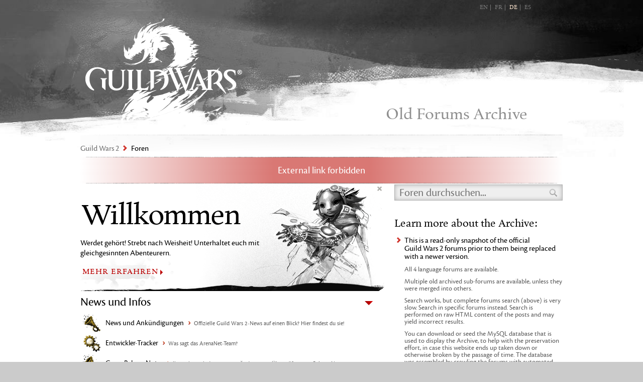

--- FILE ---
content_type: text/html; charset=UTF-8
request_url: https://forum-de.gw2archive.eu/external?l=http://maaharesort6.weebly.com
body_size: 6877
content:
<!DOCTYPE html>
<html>
<head>
    <meta content='text/html; charset=UTF-8' http-equiv='Content-Type'>
    <meta content='width=1024' name='viewport'>
    <title>Guild Wars 2-Forum</title>
    <link href="/assets/application-be381a50b580ca82e3b79fa6146deb81.css" media="screen" rel="stylesheet" type="text/css">
    <script src="https://code.jquery.com/jquery-1.6.4.min.js" integrity="sha256-lR1rrjnrFy9XqIvWhvepIc8GD9IfWWSPDSC2qPmPxaU=" crossorigin="anonymous"></script>
    <script>
        // excerpt from Fangamer forum's js
        $(document).ready(function() {
            (function(e) {
                e(".spoileroncontainer button").live("click", function(t) {
                    var n = e(this).parent().parent();
                    n.find(".spoileroncontainer").hide(), n.find(".spoiler").show()
                });
                e(".spoileroffcontainer button").live("click", function(t) {
                    var n = e(this).parent().parent().parent();
                    n.find(".spoileroncontainer").show(), n.find(".spoiler").hide()
                });
                e("form.searchy").submit(function(event) {
                    e(event.target).find("input[type=text]").addClass("loading");
                });
            }(jQuery));
        });
    </script>
    <!-- Global Site Tag (gtag.js) - Google Analytics -->
    <script async src="https://www.googletagmanager.com/gtag/js?id=UA-107718088-3"></script>
    <script>
        window.dataLayer = window.dataLayer || [];
        function gtag() { dataLayer.push(arguments); }
        gtag('js', new Date());

        gtag('config', 'UA-107718088-3', { 'anonymize_ip': true });
    </script>
</head>
<body class='forum main' lang='de'>
    <div id='container'>
        <div id='header'>
            <div class='wrapper'>
                <h1><a href='/forum'>Guild Wars 2</a></h1>
                <div class='langselect'>
                    <a href='https://forum-en.gw2archive.eu' lang='en'>EN</a>
                    <a href='https://forum-fr.gw2archive.eu' lang='fr'>FR</a>
                    <a href='https://forum-de.gw2archive.eu' lang='de'>DE</a>
                    <a href='https://forum-es.gw2archive.eu' lang='es'>ES</a>
                </div>
                <nav class='bookcrumbs'>
                  <div itemscope itemtype="http://data-vocabulary.org/Breadcrumb"><a href="/" itemprop="url"><h2 itemprop="title">Guild Wars 2</h2></a></div>
                  <div itemscope itemtype="http://data-vocabulary.org/Breadcrumb"><a href="/forum" itemprop="url"><span itemprop="title">Foren</span></a></div>
                </nav>
                <div class='character'>
                    <p class='login'>
                        Old Forums Archive
                    </p>
                </div>
            </div>
        </div>
        <div class='flashcontent'>
            <div class='wrapper flashwrapper'>
                <div class='error flash'>
                    <p>External link forbidden</p>
                </div>
            </div>
        </div>
        <div id='content'>
            <div class='wrapper'>
                <div class='forum_index' id='main'>
                    <div id='welcome'>
                        <h1>Willkommen</h1>
                        <h2>Werdet gehört! Strebt nach Weisheit! Unterhaltet euch mit gleichgesinnten Abenteurern.</h2>
                        <h3><a href='#'>MEHR ERFAHREN</a></h3>
                        <div class='close'><a href="#">x</a></div>
                    </div>
                    <div class='category active  expanded' id='cat16'>
                        <a class='arrow' href='#'><span class="translation_missing" title="translation missing: en.forum2.index_category.show_hide_category">Show Hide Category</span></a>
                        <h2>News und Infos</h2>
                        <a href='/forum/info/news'><div class='forum locked' data-forum-id='29'><span class='sprite'><img height='36' src='/de/sprites/0000/0042/Frm_ICON_Announcements.jpg' width='36'></span><h3>News und Ankündigungen</h3><p class='tagline'>Offizielle Guild Wars 2-News auf einen Blick? Hier findest du sie!</p></div></a>
                        <a href='/forum/info/devtracker'><div class='forum locked' data-forum-id='31'><span class='sprite'><img height='36' src='/de/sprites/0000/0049/Frm_ICON_DevTracker.jpg' width='36'></span><h3>Entwickler-Tracker</h3><p class='tagline'>Was sagt das ArenaNet-Team?</p></div></a>
                        <a href='/forum/info/updates'><div class='forum locked' data-forum-id='80'><span class='sprite'><img height='36' src='/de/sprites/0000/0042/Frm_ICON_Announcements.jpg' width='36'></span><h3>Game Release Notes</h3><p class='tagline'>Ihr sucht nach den neuesten Änderungen? Überprüft unsere Release Notes.</p></div></a>
                    </div>
                    <div class='category active  expanded' id='cat43'>
                        <a class='arrow' href='#'><span class="translation_missing" title="translation missing: en.forum2.index_category.show_hide_category">Show Hide Category</span></a>
                        <h2>Hilfestellung</h2>
                        <a href='/forum/support/tech'><div class='forum locked read' data-forum-id='23'><span class='sprite'><img height='36' src='/de/sprites/0000/0043/Frm_ICON_TechnicalSupp.jpg' width='36'></span><h3>Technischer Support</h3><p class='tagline'>Hilfe und Support bei Computer- und Hardwareproblemen</p></div></a>
                        <a href='/forum/support/bugs'><div class='forum locked' data-forum-id='24'><span class='sprite'><img height='36' src='/de/sprites/0000/0044/Frm_ICON_Bugs.jpg' width='36'></span><h3>Bugs: Spiel, Forum, Webseite</h3><p class='tagline'>Das Forum für alle Bug- und Fehlermeldungen</p></div></a>
                        <a href='/forum/support/account'><div class='forum locked read' data-forum-id='25'><span class='sprite'><img height='36' src='/de/sprites/0000/0045/Frm_ICON_AccountIssues.jpg' width='36'></span><h3>Account-Probleme</h3><p class='tagline'>Meldet hier Account-Probleme und stellt eure Fragen zu den Supportrichtlinien</p></div></a>
                        <a href='/forum/support/forum'><div class='forum locked read' data-forum-id='26'><span class='sprite'><img height='36' src='/de/sprites/0000/0046/Frm_ICON_ForumIssues.jpg' width='36'></span><h3>Foren-Probleme und -Fehler</h3><p class='tagline'>Falls ihr Fehler in der Foren-Software findet, postet sie hier</p></div></a>
                        <a href='/forum/support/loc'><div class='forum locked' data-forum-id='60'><span class='sprite'><img height='36' src='/de/sprites/0000/0080/Frm_ICON_LocalizationBug.jpg' width='36'></span><h3>Übersetzung / Lokalisierung</h3><p class='tagline'>Meldet hier alle Übersetzungsfehler aus dem Spiel</p></div></a>
                        <a href='/forum/support/mac'><div class='forum locked read' data-forum-id='61'><span class='sprite'><img height='36' src='/de/sprites/0000/0082/Frm_ICON_TechnicalSuppMac.jpg' width='36'></span><h3>Technischer Mac-Support</h3><p class='tagline'>Hilfe und Support für Probleme mit dem Mac-Beta-Client</p></div></a>
                        <a href='/forum/support/support'><div class='forum locked' data-forum-id='97'><span class='sprite'><img height='36' src='/de/sprites/0000/0045/Frm_ICON_AccountIssues.jpg' width='36'></span><h3>Technische und account-spezifische Fragen</h3><p class='tagline'>Hilfe und Ratschläge bei Problemen</p></div></a>
                    </div>
                    <div class='category active  expanded' id='cat46'>
                        <a class='arrow' href='#'><span class="translation_missing" title="translation missing: en.forum2.index_category.show_hide_category">Show Hide Category</span></a>
                        <h2>Lebendige Welt</h2>
                        <a href='/forum/livingworld/halloween'><div class='forum locked read' data-forum-id='62'><span class='sprite'><img height='36' src='/de/sprites/0000/0081/SpecialEvent.jpg' width='36'></span><h3>Halloween-Event</h3><p class='tagline'>Schatten des Verrückten Königs</p></div></a>
                        <a href='/forum/livingworld/lostshores'><div class='forum locked read' data-forum-id='63'><span class='sprite'><img height='36' src='/de/sprites/0000/0081/SpecialEvent.jpg' width='36'></span><h3>Die Verlorene Küste</h3><p class='tagline'>Etwas regt sich im Meer des Leids …</p></div></a>
                        <a href='/forum/livingworld/wintersday'><div class='forum locked read' data-forum-id='64'><span class='sprite'><img height='36' src='/de/sprites/0000/0081/SpecialEvent.jpg' width='36'></span><h3>Wintertag</h3><p class='tagline'>Die Wundersame Werkstatt des Spielzeugmachers Tixx</p></div></a>
                        <a href='/forum/livingworld/flameandfrost'><div class='forum locked read' data-forum-id='66'><span class='sprite'><img height='36' src='/de/sprites/0000/0081/SpecialEvent.jpg' width='36'></span><h3>Flamme und Frost</h3><p class='tagline'>Diskutiert die jüngsten Entwicklungen der Geschichte.</p></div></a>
                        <a href='/forum/livingworld/sab'><div class='forum locked read' data-forum-id='67'><span class='sprite'><img height='36' src='/de/sprites/0000/0081/SpecialEvent.jpg' width='36'></span><h3>Super Adventure Box</h3><p class='tagline'>Denkt innerhalb der Box</p></div></a>
                        <a href='/forum/livingworld/southsun'><div class='forum locked read' data-forum-id='68'><span class='sprite'><img height='36' src='/de/sprites/0000/0081/SpecialEvent.jpg' width='36'></span><h3>Das Letzte Gefecht auf Südlicht</h3><p class='tagline'>Geheimnisse und Gefahren unter der Sonne</p></div></a>
                        <a href='/forum/livingworld/dragonbash'><div class='forum locked read' data-forum-id='76'><span class='sprite'><img height='36' src='/de/sprites/0000/0081/SpecialEvent.jpg' width='36'></span><h3>Drachen-Gepolter</h3><p class='tagline'>Zeigt keine Furcht – kommt zum Drachen-Gepolterfest!</p></div></a>
                        <a href='/forum/livingworld/skypirates'><div class='forum locked read' data-forum-id='77'><span class='sprite'><img height='36' src='/de/sprites/0000/0081/SpecialEvent.jpg' width='36'></span><h3>Himmelspiraten von Tyria</h3><p class='tagline'>Das Chaos erreicht Löwenstein</p></div></a>
                        <a href='/forum/livingworld/bazaar'><div class='forum locked read' data-forum-id='78'><span class='sprite'><img height='36' src='/de/sprites/0000/0081/SpecialEvent.jpg' width='36'></span><h3>Basar der Vier Winde</h3><p class='tagline'>Besucht das magische Zephyr-Refugium!</p></div></a>
                        <a href='/forum/livingworld/cutthroat'><div class='forum locked read' data-forum-id='79'><span class='sprite'><img height='36' src='/de/sprites/0000/0081/SpecialEvent.jpg' width='36'></span><h3>Mörderische Politik</h3><p class='tagline'>Löwensteins Zukunft liegt in euren Händen!</p></div></a>
                        <a href='/forum/livingworld/jubilee'><div class='forum locked read' data-forum-id='81'><span class='sprite'><img height='36' src='/de/sprites/0000/0081/SpecialEvent.jpg' width='36'></span><h3>Kronjubiläum der Königin</h3><p class='tagline'>Feierlichkeiten zum zehnjährigen Thronjubiläum von Königin Jennah</p></div></a>
                        <a href='/forum/livingworld/speech'><div class='forum locked read' data-forum-id='82'><span class='sprite'><img height='36' src='/de/sprites/0000/0081/SpecialEvent.jpg' width='36'></span><h3>Mechanisches Chaos</h3><p class='tagline'>Überraschungen und Aufregungen</p></div></a>
                        <a href='/forum/livingworld/sab-bts'><div class='forum locked read' data-forum-id='83'><span class='sprite'><img height='36' src='/de/sprites/0000/0081/SpecialEvent.jpg' width='36'></span><h3>Super Adventure Box: Zurück zur Schule</h3><p class='tagline'>Zurück zur Schule!</p></div></a>
                        <a href='/forum/livingworld/tequatl'><div class='forum locked read' data-forum-id='84'><span class='sprite'><img height='36' src='/de/sprites/0000/0081/SpecialEvent.jpg' width='36'></span><h3>Tequatl Erwacht</h3><p class='tagline'>In den Tiefen hat er an Macht gewonnen.</p></div></a>
                        <a href='/forum/livingworld/twilight'><div class='forum locked read' data-forum-id='85'><span class='sprite'><img height='36' src='/de/sprites/0000/0081/SpecialEvent.jpg' width='36'></span><h3>Zwischenfall im Zwielicht</h3><p class='tagline'>Im Zwielichtgarten erwacht das Böse!</p></div></a>
                        <a href='/forum/livingworld/bam'><div class='forum locked read' data-forum-id='86'><span class='sprite'><img height='36' src='/de/sprites/0000/0081/SpecialEvent.jpg' width='36'></span><h3>Blut und Verrücktheit</h3><p class='tagline'>Der Blutige Prinz kommt nach Tyria!</p></div></a>
                        <a href='/forum/livingworld/tower'><div class='forum locked read' data-forum-id='87'><span class='sprite'><img height='36' src='/de/sprites/0000/0081/SpecialEvent.jpg' width='36'></span><h3>Turm der Albträume</h3><p class='tagline'>Eine giftige Saat wurde gestreut</p></div></a>
                        <a href='/forum/livingworld/nightmare'><div class='forum locked read' data-forum-id='88'><span class='sprite'><img height='36' src='/de/sprites/0000/0081/SpecialEvent.jpg' width='36'></span><h3>Im Innern der Albträume</h3><p class='tagline'>Betretet den Turm der Albträume</p></div></a>
                        <a href='/forum/livingworld/fractured'><div class='forum locked read' data-forum-id='89'><span class='sprite'><img height='36' src='/de/sprites/0000/0081/SpecialEvent.jpg' width='36'></span><h3>Fraktur</h3><p class='tagline'>Taucht ein in die Fraktale der Nebel</p></div></a>
                        <a href='/forum/livingworld/wintersday2013'><div class='forum locked read' data-forum-id='90'><span class='sprite'><img height='36' src='/de/sprites/0000/0081/SpecialEvent.jpg' width='36'></span><h3>Ein Festlich-Froher Wintertag</h3><p class='tagline'>Der Wintertag kehrt wieder in Tyria</p></div></a>
                        <a href='/forum/livingworld/madness'><div class='forum locked read' data-forum-id='92'><span class='sprite'><img height='36' src='/de/sprites/0000/0081/SpecialEvent.jpg' width='36'></span><h3>Die Ursprünge des Wahnsinns</h3><p class='tagline'>Seid bereit, zu den Waffen zu greifen</p></div></a>
                        <a href='/forum/livingworld/edgeofthemists'><div class='forum locked read' data-forum-id='93'><span class='sprite'><img height='36' src='/de/sprites/0000/0081/SpecialEvent.jpg' width='36'></span><h3>Rand der Nebel</h3><p class='tagline'>Bereitet euch darauf vor, Scarlets Ätherklingen-Piraten bis an einen Ort jenseits von Raum und Zeit zu verfolgen</p></div></a>
                        <a href='/forum/livingworld/escape'><div class='forum locked read' data-forum-id='94'><span class='sprite'><img height='36' src='/de/sprites/0000/0081/SpecialEvent.jpg' width='36'></span><h3>Die Schlacht um Löwenstein - Nachspiel</h3><p class='tagline'>Die Belagerung Löwensteins ist beendet!</p></div></a>
                        <a href='/forum/livingworld/fotfw'><div class='forum locked read' data-forum-id='95'><span class='sprite'><img height='36' src='/de/sprites/0000/0081/SpecialEvent.jpg' width='36'></span><h3>Fest der Vier Winde</h3><p class='tagline'>Die Zephyriten sind zurückgekehrt, um Löwenstein zu unterstützen!</p></div></a>
                        <a href='/forum/livingworld/s2'><div class='forum locked read' data-forum-id='96'><span class='sprite'><img height='36' src='/de/sprites/0000/0086/Frm_ICON_LivingStory.jpg' width='36'></span><h3>Im Bann des Drachen (Teil I)</h3><p class='tagline'>Das Böse wirft seinen Schatten voraus</p></div></a>
                    </div>
                    <div class='category active  expanded' id='cat18'>
                        <a class='arrow' href='#'><span class="translation_missing" title="translation missing: en.forum2.index_category.show_hide_category">Show Hide Category</span></a>
                        <h2>Diskussionen zum Spiel</h2>
                        <a href='/forum/game/players'><div class='forum locked' data-forum-id='28'><span class='sprite'><img height='36' src='/de/sprites/0000/0048/Frm_ICON_PlayersHelpP.jpg' width='36'></span><h3>Spieler helfen Spielern</h3><p class='tagline'>Hier könnt ihr euren Mitspielern helfen oder Hilfe von Mitspielern bekommen</p></div></a>
                        <a href='/forum/game/crafting'><div class='forum locked read' data-forum-id='32'><span class='sprite'><img height='36' src='/de/sprites/0000/0053/Frm_ICON_Crafting.jpg' width='36'></span><h3>Handwerk</h3><p class='tagline'>Hier findet ihr Hilfe, Vorschläge und Diskussionen rund ums Handwerk</p></div></a>
                        <a href='/forum/game/events'><div class='forum locked read' data-forum-id='33'><span class='sprite'><img height='36' src='/de/sprites/0000/0054/Frm_ICON_DynEvent.jpg' width='36'></span><h3>Dynamische Events</h3><p class='tagline'>Rettet Tyria und verändert die Welt: Diskutiert dynamische Events</p></div></a>
                        <a href='/forum/game/lore'><div class='forum locked' data-forum-id='34'><span class='sprite'><img height='36' src='/de/sprites/0000/0055/Frm_ICON_Lore.jpg' width='36'></span><h3>Die Geschichte von Tyria</h3><p class='tagline'>Hier könnt ihr über die Welt von Guild Wars 2 sprechen.</p></div></a>
                        <a href='/forum/game/story'><div class='forum locked read' data-forum-id='35'><span class='sprite'><img height='36' src='/de/sprites/0000/0056/Frm_ICON_PersStory.jpg' width='36'></span><h3>Persönliche Charaktergeschichte</h3><p class='tagline'>Persönliche Charaktergeschichte: Hier dreht sich alles um dich</p></div></a>
                        <a href='/forum/game/dungeons'><div class='forum locked' data-forum-id='36'><span class='sprite'><img height='36' src='/de/sprites/0000/0057/Frm_ICON_Dungeons.jpg' width='36'></span><h3>Fraktale, Verliese und Schlachtzüge</h3><p class='tagline'>Tauscht euch zu Verliesen, Fraktalen und Schlachtzügen aus</p></div></a>
                        <a href='/forum/game/suggestions'><div class='forum locked read' data-forum-id='37'><span class='sprite'><img height='36' src='/de/sprites/0000/0076/Frm_ICON_Suggestions.jpg' width='36'></span><h3>Vorschläge</h3><p class='tagline'>Habt ihr Vorschläge? Dann postet sie hier!</p></div></a>
                        <a href='/forum/game/gw2'><div class='forum locked' data-forum-id='38'><span class='sprite'><img height='36' src='/de/sprites/0000/0060/Frm_ICON_GW2Discuss.jpg' width='36'></span><h3>Diskussionen zu Guild Wars 2</h3><p class='tagline'>Allgemeine Diskussionen zu Guild Wars 2</p></div></a>
                        <a href='/forum/game/pvp'><div class='forum locked' data-forum-id='39'><span class='sprite'><img height='36' src='/de/sprites/0000/0061/Frm_ICON_PvP.jpg' width='36'></span><h3>PvP</h3><p class='tagline'>Strukturiertes PvP, Turniere, Ligen und Events</p></div></a>
                        <a href='/forum/game/wuv'><div class='forum locked' data-forum-id='40'><span class='sprite'><img height='36' src='/de/sprites/0000/0062/Frm_ICON_WorldvsW.jpg' width='36'></span><h3>WvW</h3><p class='tagline'>Welt gegen Welt</p></div></a>
                        <a href='/forum/game/bltc'><div class='forum locked read' data-forum-id='58'><span class='sprite'><img height='36' src='/de/sprites/0000/0079/Frm_ICON_BlackLionTradingCo.jpg' width='36'></span><h3>Schwarzlöwen-Handelsgesellschaft</h3><p class='tagline'>Alles über den Handelsposten, Wirtschaft, Edelsteine und mehr</p></div></a>
                        <a href='/forum/game/audio'><div class='forum locked read' data-forum-id='59'><span class='sprite'><img height='36' src='/de/sprites/0000/0078/Frm_ICON_Audio.jpg' width='36'></span><h3>Audio</h3><p class='tagline'>Ein Platz, an dem alles diskutiert werden kann, das mit Audio oder Sprachausgabe zu tun hat</p></div></a>
                        <a href='/forum/game/lwd'><div class='forum locked' data-forum-id='65'><span class='sprite'><img height='36' src='/de/sprites/0000/0084/Frm_ICON_World1.jpg' width='36'></span><h3>Lebendige Welt</h3><p class='tagline'>Tyria lebt! Diskutiert hier die lebendige Welt.</p></div></a>
                        <a href='/forum/game/hot'><div class='forum locked' data-forum-id='99'><span class='sprite'><img height='36' src='/de/sprites/0000/0088/HoT_Icon.jpg' width='36'></span><h3>Guild Wars 2: Heart of Thorns</h3><p class='tagline'>Diskussionen rund um die Guild Wars 2 Erweiterung</p></div></a>
                    </div>
                    <div class='category active  expanded' id='cat48'>
                        <a class='arrow' href='#'><span class="translation_missing" title="translation missing: en.forum2.index_category.show_hide_category">Show Hide Category</span></a>
                        <h2>Diskussionen zur Welt von Guild Wars 2</h2>
                        <a href='/forum/lore/asura'><div class='forum locked read' data-forum-id='41'><span class='sprite'><img height='36' src='/de/sprites/0000/0063/Frm_ICON_Asura.jpg' width='36'></span><h3>Asura</h3><p class='tagline'>Besprecht hier alles zu den Asura</p></div></a>
                        <a href='/forum/lore/charr'><div class='forum locked read' data-forum-id='42'><span class='sprite'><img height='36' src='/de/sprites/0000/0064/Frm_ICON_Charr.jpg' width='36'></span><h3>Charr</h3><p class='tagline'>Charriges gibt es hier!</p></div></a>
                        <a href='/forum/lore/human'><div class='forum locked read' data-forum-id='43'><span class='sprite'><img height='36' src='/de/sprites/0000/0065/Frm_ICON_Human.jpg' width='36'></span><h3>Menschen</h3><p class='tagline'>Hier dreht sich alles um die Menschen Tyrias</p></div></a>
                        <a href='/forum/lore/norn'><div class='forum locked read' data-forum-id='44'><span class='sprite'><img height='36' src='/de/sprites/0000/0066/Frm_ICON_Norn.jpg' width='36'></span><h3>Norn</h3><p class='tagline'>Einmal Norn, immer Norn</p></div></a>
                        <a href='/forum/lore/sylvari'><div class='forum locked read' data-forum-id='45'><span class='sprite'><img height='36' src='/de/sprites/0000/0067/Frm_ICON_Sylvari.jpg' width='36'></span><h3>Sylvari</h3><p class='tagline'>Das jüngste Volk Tyrias: Hier geht es um die Sylvari</p></div></a>
                    </div>
                    <div class='category active  expanded' id='cat19'>
                        <a class='arrow' href='#'><span class="translation_missing" title="translation missing: en.forum2.index_category.show_hide_category">Show Hide Category</span></a>
                        <h2>Spieler gegen Spieler</h2>
                        <a href='/forum/pvp/events'><div class='forum locked read' data-forum-id='72'><span class='sprite'><img height='36' src='/de/sprites/0000/0061/Frm_ICON_PvP.jpg' width='36'></span><h3>PvP-Events</h3><p class='tagline'>Diskutiert über PvP-Turniere, Ligen und andere PvP-Events.</p></div></a>
                        <a href='/forum/pvp/lfteam'><div class='forum locked read' data-forum-id='73'><span class='sprite'><img height='36' src='/de/sprites/0000/0061/Frm_ICON_PvP.jpg' width='36'></span><h3>Teamsuche</h3><p class='tagline'>Ihr braucht ein PvP-Team? Hier seid ihr an der richtigen Adresse.</p></div></a>
                    </div>
                    <div class='category active  expanded' id='cat47'>
                        <a class='arrow' href='#'><span class="translation_missing" title="translation missing: en.forum2.index_category.show_hide_category">Show Hide Category</span></a>
                        <h2>Welt gegen Welt</h2>
                        <a href='/forum/wuv/recruitment'><div class='forum locked read' data-forum-id='74'><span class='sprite'><img height='36' src='/de/sprites/0000/0062/Frm_ICON_WorldvsW.jpg' width='36'></span><h3>Weltrekrutierung</h3><p class='tagline'>Ihr wollt eure Ränge verbessern? Postet hier!</p></div></a>
                        <a href='/forum/wuv/matchups'><div class='forum locked read' data-forum-id='75'><span class='sprite'><img height='36' src='/de/sprites/0000/0062/Frm_ICON_WorldvsW.jpg' width='36'></span><h3>Zuordnungen</h3><p class='tagline'>Postet hier über die aktuellen WvW-Matches und Punktestände.</p></div></a>
                    </div>
                    <div class='category active  expanded' id='cat21'>
                        <a class='arrow' href='#'><span class="translation_missing" title="translation missing: en.forum2.index_category.show_hide_category">Show Hide Category</span></a>
                        <h2>Klassen</h2>
                        <a href='/forum/professions/elementalist'><div class='forum locked' data-forum-id='46'><span class='sprite'><img height='36' src='/de/sprites/0000/0068/Frm_ICON_Elementalist.jpg' width='36'></span><h3>Elementarmagier</h3><p class='tagline'>Diskussionen, Strategie und Ratschläge rund um Elementarmagier</p></div></a>
                        <a href='/forum/professions/warrior'><div class='forum locked' data-forum-id='47'><span class='sprite'><img height='36' src='/de/sprites/0000/0069/Frm_ICON_Warrior.jpg' width='36'></span><h3>Krieger</h3><p class='tagline'>Diskussionen, Strategie und Ratschläge rund um Krieger</p></div></a>
                        <a href='/forum/professions/necromancer'><div class='forum locked' data-forum-id='48'><span class='sprite'><img height='36' src='/de/sprites/0000/0070/Frm_ICON_Necro.jpg' width='36'></span><h3>Nekromant</h3><p class='tagline'>Diskussionen, Strategie und Ratschläge rund um Nekromanten</p></div></a>
                        <a href='/forum/professions/ranger'><div class='forum locked' data-forum-id='49'><span class='sprite'><img height='36' src='/de/sprites/0000/0071/Frm_ICON_Ranger.jpg' width='36'></span><h3>Waldläufer</h3><p class='tagline'>Diskussionen, Strategie und Ratschläge rund um Waldläufer</p></div></a>
                        <a href='/forum/professions/guardian'><div class='forum locked' data-forum-id='50'><span class='sprite'><img height='36' src='/de/sprites/0000/0072/Frm_ICON_Guardian.jpg' width='36'></span><h3>Wächter</h3><p class='tagline'>Diskussionen, Strategie und Ratschläge rund um Wächter</p></div></a>
                        <a href='/forum/professions/thief'><div class='forum locked' data-forum-id='51'><span class='sprite'><img height='36' src='/de/sprites/0000/0073/Frm_ICON_Thief.jpg' width='36'></span><h3>Dieb</h3><p class='tagline'>Diskussionen, Strategie und Ratschläge rund um Diebe</p></div></a>
                        <a href='/forum/professions/engineer'><div class='forum locked' data-forum-id='52'><span class='sprite'><img height='36' src='/de/sprites/0000/0074/Frm_ICON_Engineer.jpg' width='36'></span><h3>Ingenieur</h3><p class='tagline'>Diskussionen, Strategie und Ratschläge rund um Ingenieure</p></div></a>
                        <a href='/forum/professions/mesmer'><div class='forum locked' data-forum-id='53'><span class='sprite'><img height='36' src='/de/sprites/0000/0075/Frm_ICON_Mesmer.jpg' width='36'></span><h3>Mesmer</h3><p class='tagline'>Diskussionen, Strategie und Ratschläge rund um Mesmer</p></div></a>
                        <a href='/forum/professions/revenant'><div class='forum locked' data-forum-id='100'><span class='sprite'><img height='36' src='/de/sprites/0000/0087/Revenant_Icon.jpg' width='36'></span><h3>Widergänger</h3><p class='tagline'>Diskussionen, Strategie und Ratschläge rund um Widergänger</p></div></a>
                    </div>
                    <div class='category active  expanded' id='cat22'>
                        <a class='arrow' href='#'><span class="translation_missing" title="translation missing: en.forum2.index_category.show_hide_category">Show Hide Category</span></a>
                        <h2>Community-Ecke</h2>
                        <a href='/forum/community/links'><div class='forum locked read' data-forum-id='54'><span class='sprite'><img height='36' src='/de/sprites/0000/0051/Frm_ICON_Links.jpg' width='36'></span><h3>Linkland</h3><p class='tagline'>Postet Links zu Blogs, Videos oder anderen Onlinemedien mit GW2-bezogenen Inhalten</p></div></a>
                        <a href='/forum/community/fangen'><div class='forum locked' data-forum-id='55'><span class='sprite'><img height='36' src='/de/sprites/0000/0052/Frm_ICON_FanContent.jpg' width='36'></span><h3>Fan-Inhalte</h3><p class='tagline'>Postet hier eure Artwork, Fan-Fiction, Machinima und weitere Inhalte</p></div></a>
                        <a href='/forum/community/events'><div class='forum locked' data-forum-id='56'><span class='sprite'><img height='36' src='/de/sprites/0000/0085/Frm_ICON_EventsMeets.jpg' width='36'></span><h3>Ingame-Events</h3><p class='tagline'>Plant ihr ein Event in Tyria? Dann postet hier darüber!</p></div></a>
                        <a href='/forum/community/fansites'><div class='forum locked read' data-forum-id='91'><span class='sprite'><img height='36' src='/de/sprites/0000/0083/Frm_ICON_BlogComm.jpg' width='36'></span><h3>Fansiten</h3><p class='tagline'>Eine Plattform für Informationen zu Guild Wars 2 Fansiten.</p></div></a>
                        <a href='/forum/community/lookingfor'><div class='forum locked' data-forum-id='98'><span class='sprite'><img height='36' src='/de/sprites/0000/0083/Frm_ICON_BlogComm.jpg' width='36'></span><h3>Suche nach …</h3><p class='tagline'>Finde eine Gilde, ein PvP-Team und mehr</p></div></a>
                    </div>
                    <div class='category active  expanded' id='cat36'>
                        <a class='arrow' href='#'><span class="translation_missing" title="translation missing: en.forum2.index_category.show_hide_category">Show Hide Category</span></a>
                        <h2>Gilden</h2>
                        <a href='/forum/guilds/guilds'><div class='forum locked read' data-forum-id='57'><span class='sprite'><img height='36' src='/de/sprites/0000/0050/Frm_ICON_Guilds.jpg' width='36'></span><h3>Gilden</h3><p class='tagline'>Hier findet ihr die Gilde, die ihr sucht ... oder die Gildenmitglieder</p></div></a>
                        <a href='/forum/guilds/missions'><div class='forum locked read' data-forum-id='69'><span class='sprite'><img height='36' src='/de/sprites/0000/0050/Frm_ICON_Guilds.jpg' width='36'></span><h3>Gildenmissionen</h3><p class='tagline'>An Gildenmissionen interessiert? Hier könnt ihr sie diskutieren.</p></div></a>
                        <a href='/forum/guilds/lfguild'><div class='forum locked read' data-forum-id='70'><span class='sprite'><img height='36' src='/de/sprites/0000/0050/Frm_ICON_Guilds.jpg' width='36'></span><h3>Gildensuche</h3><p class='tagline'>Wenn ihr einer Gilde beitreten möchtet, ist das der Ort, darüber zu posten.</p></div></a>
                        <a href='/forum/guilds/recruitment'><div class='forum locked read' data-forum-id='71'><span class='sprite'><img height='36' src='/de/sprites/0000/0050/Frm_ICON_Guilds.jpg' width='36'></span><h3>Gildenrekrutierung</h3><p class='tagline'>Rekrutiert eure Gilde? Dann postet hier darüber.</p></div></a>
                    </div>
                    <div class='category active  expanded' id='cat45'>
                        <a class='arrow' href='#'><span class="translation_missing" title="translation missing: en.forum2.index_category.show_hide_category">Show Hide Category</span></a>
                        <h2>Archiv</h2>
                    </div>
                </div>
                <div class='forum_index' id='sidebar'>
                    <div class='learn_more'>
                        <form accept-charset="UTF-8" action="/forum/search/all" autocomplete="off" class="searchy" method="get" name="searchy">
                            <input name="page" type="hidden" value="1" />
                            <input autocomplete="off" data-extraforum-search="true" id="q" maxlength="100" name="q" placeholder="Foren durchsuchen..." type="text" />
                        </form>
                        <h3>Learn more about the Archive:</h3>
                        <ul>
                            <li>
                                <p>This is a read-only snapshot of the official Guild&nbsp;Wars&nbsp;2 forums prior to them being replaced with a newer version.</p>
                                <p>All 4 language forums are available.</p>
                                <p>Multiple old archived sub-forums are available, unless they were merged into others.</p>
                                <p>Search works, but complete forums search (above) is very slow. Search in specific forums instead. Search is performed on raw HTML content of the posts and may yield incorrect results.</p>
                                <p>You can download or seed the MySQL database that is used to display the Archive, to help with the preservation effort, in case this website ends up taken down or otherwise broken by the passage of time. The database was assembled by crawling the forums with automated software, and does not contain any information that wasn't publicly available to any Guild&nbsp;Wars&nbsp;2 player.</p>
                                <p>The Archive is not affiliated with ArenaNet or NCSOFT.</p>
                            </li>
                            <li><a href="/download/database.7z">Download DB (661 MB)</a> + <a href="/download/patch.7z">Patch (139 MB)</a></li>
                            <li><a href="/download/database.torrent">Torrent DB</a> + <a href="/download/patch.torrent">Patch</a></li>
                            <li><a href="/download/attachments.torrent">Torrent Attachments (103 GB)</a><p>Beware of the size. No, really, you don't need this.</p><p>Torrents kindly provided by <a href="https://www.reddit.com/user/Silveress_Golden">/u/Silveress_Golden</a></p></li>
                            <li><a href="https://redd.it/712kn0">Reddit Post #1</a></li>
                            <li><a href="https://redd.it/75abh9">Reddit Post #2</a></li>
                        </ul>
                    </div>
                </div>
            </div>
        </div>
        <div id='footer'>
            <div class='wrapper'>
                <p>Not affiliated with ArenaNet or NCSOFT. No support is provided.</p>
                <p>All assets, page layout, visual style belong to ArenaNet and are used solely to replicate the original design and preserve the original look and feel.</p>
                <p>Contact <a href="https://www.reddit.com/user/e-scrape-artist">/u/e-scrape-artist</a> on reddit if you encounter a bug.</p>
            </div>
        </div>
    </div>
</body>
</html>